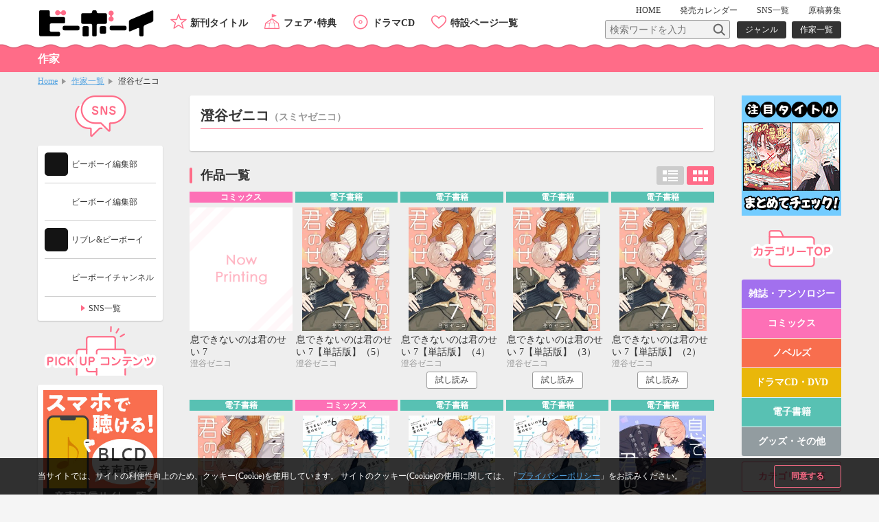

--- FILE ---
content_type: text/html; charset=UTF-8
request_url: https://www.b-boy.jp/author/166333
body_size: 12820
content:
<!DOCTYPE html>
<html lang="ja">
<head>
    <meta charset="UTF-8">
    <meta name="viewport" content="width=device-width,initial-scale=1.0,maximum-scale=1.0,minimum-scale=1.0,user-scalable=no"/>
    <meta name="description" content="澄谷ゼニコ先生の紹介ページ">
    <meta name="keywords" content="澄谷ゼニコ,BL">
    <link rel="shortcut icon" href="/img/favicon.ico">
    <link rel="apple-touch-icon" href="/img/apple-touch-icon.png">
    <!-- OGP -->
    <meta property="og:title" content="作家一覧 / ビーボーイWEB"/>
    <meta property="og:type" content="website"/>
    <meta property="og:url" content="https://www.b-boy.jp/author/166333"/>
    <meta property="og:image" content="https://www.b-boy.jp/img/ogp_logo.png"/>
    <meta property="og:site_name" content="ビーボーイWEB"/>
    <meta property="og:description" content="ビーボーイWEBの作家のページ。澄谷ゼニコ先生の情報をお届けします。"/>
    <!-- twitter -->
    <meta name="twitter:card" content="summary"/>
    <meta name="twitter:site" content="@bboy_editor"/>
    <meta name="twitter:title" content="作家一覧 / ビーボーイWEB"/>
    <meta name="twitter:description" content="ビーボーイWEBの作家のページ。澄谷ゼニコ先生の情報をお届けします。"/>
    <meta name="twitter:image" content="https://www.b-boy.jp/img/apple-touch-icon.png"/>
    <meta name="apple-mobile-web-app-title" content="ビーボーイ公式" />
<!-- Google Tag Manager (script) -->
<script>(function(w,d,s,l,i){w[l]=w[l]||[];w[l].push({'gtm.start':
        new Date().getTime(),event:'gtm.js'});var f=d.getElementsByTagName(s)[0],
        j=d.createElement(s),dl=l!='dataLayer'?'&l='+l:'';j.async=true;j.src=
        '//www.googletagmanager.com/gtm.js?id='+i+dl;f.parentNode.insertBefore(j,f);
    })(window,document,'script','dataLayer','GTM-5R7FSF');</script>
<!-- common -->
<link rel="stylesheet" href="/css/reset.css">
<link rel="stylesheet" href="/css/common.css">
<link rel="stylesheet" href="/css/sp.css">
<script src="/js/jquery-1.11.2.min.js"></script>
<script src="/js/common.js"></script>
<link href="https://fonts.googleapis.com/css?family=Raleway:600" rel="stylesheet">
<!-- drawer -->
<link rel="stylesheet" href="/js/drawer/drawer.css">
<script src="/js/drawer/drawer.js"></script>
<script src="/js/drawer/iscroll-lite.js"></script>
<script>
    $(document).ready(function() {
        $(".drawer").drawer();
    });
</script>
<!-- modal -->
<link rel="stylesheet" href="/js/modal/modal.css">
<script src="/js/modal/modal.js"></script>
<!-- bxslider -->
<link rel="stylesheet" href="/js/bxslider/jquery.bxslider.css">
<script src="/js/bxslider/jquery.bxslider.min.js"></script>
<script>
    $(document).ready(function(){
        var windowWidth = window.innerWidth;
        $('.calendar_slider').bxSlider({
            controls: true,
            moveSlides: 1,
            startSlide: 2,
            infiniteLoop: false,
            pager: false,
            touchEnabled: false
        });
        if (windowWidth > 768) {
            $('.main_slider').bxSlider({
                controls: false,
                auto: true,
                mode: 'fade',
                pause: 4500,
                pager: true,
                touchEnabled:false
            });
            $('.item_slider ul').bxSlider({
                controls: true,
                moveSlides: 1,
                maxSlides: 2,
                minSlides: 2,
                pager: false,
                slideWidth: 400,
                slideMargin: 8
            });
            $('.footer_specialpage_list ul').bxSlider({
                controls: true,
                moveSlides: 1,
                maxSlides: 6,
                minSlides: 6,
                pager: false,
                slideWidth: 400,
                slideMargin: 8
            });
        }  else {
            $('.main_slider').bxSlider({
                controls: false,
                auto: true,
                mode: 'fade',
                pause: 4500,
                pager: true,
                touchEnabled:true
            });
            $('.item_slider ul').bxSlider({
                controls: true,
                moveSlides: 1,
                maxSlides: 1,
                minSlides: 1,
                pager: false,
                slideWidth: 800,
                slideMargin: 0
            });
            $('.footer_specialpage_list ul').bxSlider({
                controls: false,
                auto: true,
                pager: true,
                pause: 6000,
                moveSlides:3,
                maxSlides: 3,
                minSlides: 3,
                slideWidth: 300,
                slideMargin: 8
            });
        }
        if (windowWidth < 767) {
            $('.specialpage_list').bxSlider({
                controls: false,
                auto: true,
                pager: true,
                pause: 6000,
                moveSlides:3,
                maxSlides: 3,
                minSlides: 3,
                slideWidth: 300,
                slideMargin: 8
            });
        }
    });
</script>
<!-- masonry -->
<script src="/js/masonry.pkgd.min.js"></script>
<script>
    $(window).load(function(){
        $('.side_bnrlist ul').masonry({
            itemSelector: '.item'
        });
    });
</script>
<!-- ellipsis -->
<script src="/js/jquery.dotdotdot.js"></script>
<script type="text/javascript">
    $(function() {
        $('.elp').dotdotdot();
        $('.switchbtn_list .list').click(function() {
            $('.elp').dotdotdot();
        })
    });
</script>
    <title>BL澄谷ゼニコ / 作家情報 / ビーボーイWEB</title>
</head>
<body>
<noscript><iframe src="//www.googletagmanager.com/ns.html?id=GTM-5R7FSF" height="0" width="0" style="display:none;visibility:hidden"></iframe></noscript>
<div id="cookie_agree">
	<div class="cookie_agree_contents">
		<div class="cookie_agree_text">当サイトでは、サイトの利便性向上のため、クッキー(Cookie)を使用しています。 サイトのクッキー(Cookie)の使用に関しては、「<a href="https://libre-inc.co.jp/privacy-policy/" target="_blank">プライバシーポリシー</a>」をお読みください。</div>
		<div class="cookie_agree_btn">同意する</div>
	</div>
</div>

<div id="wrapper" class="drawer drawer--right">

    <header>
    <div class="wbox">
        <h1><a href="/"><img src="/img/logo.svg" alt=""/></a></h1>
        <div id="header_sub">
            <nav id="header_sub_nav">
                <ul>
                    <li><a href="/">HOME</a></li>
                    <li class="calendar"><a href="/calendar">発売<span class="only_sp">日</span><span>カレンダー</span></a></li>
                    <li><a href="/pages/twitter">SNS一覧</a></li>
                    <li><a href="/pages/genkoubosyu">原稿募集</a></li>
                </ul>
            </nav>
            <div id="header_sub_search">
                <form name="" method="GET" class="header_sub_search" action="/search/">
                    <fieldset>
                        <input class="search_text" type="text" maxlength="100" name="q" placeholder="検索ワードを入力"><input class="search_btn" type="submit" value="">
                        <input type="hidden" name="search_type" value="product">
                    </fieldset>
                </form>
                <nav id="header_sub_search_nav">
                    <ul>
                        <li><a href="/genre/">ジャンル</a></li>
                        <li><a href="/author/">作家一覧</a></li>
                    </ul>
                </nav>
            </div>
        </div>
        <nav id="header_nav">
            <ul>
                <li class="newitem"><a href="/newitem">新刊タイトル</a></li>
                <li class="event"><a href="/tokuten/">フェア･特典</a></li>
                <li class="cddvd"><a href="/cddvd/">ドラマCD</a></li>
                <li class="specialpage"><a href="/special_list/">特設ページ一覧</a></li>
            </ul>
        </nav>
    </div>
    <div class="drawer-toggle btn_sp_nav"><div class="icon"></div><span class="open">メニュー</span><span class="close">閉じる</span></div>
</header>
    <div id="sp_nav">
    <nav class="drawer-nav">
        <div id="sp_nav_wrap">
            <form name="" method="GET" class="sp_nav_search" action="/search/">
                <fieldset>
                    <input class="search_text" type="text" maxlength="100" name="q" placeholder="検索ワードを入力">
                    <button class="search_btn" type="submit" value="">検索</button>
                    <input type="hidden" name="search_type" value="product">
                </fieldset>
            </form>
            <nav id="sp_nav_search_nav">
                <h3>目的で探す</h3>
                <ul>
                    <li><a href="/genre/">ジャンル</a></li>
                    <li><a href="/author/">作家一覧</a></li>
                </ul>
            </nav>
            <nav id="sp_nav_pickup_nav">
                <ul>
                    <li class="event"><a href="/tokuten/">フェア･特典</a></li>
                    <li class="newitem"><a href="/newitem">新刊タイトル</a></li>
                </ul>
            </nav>
            <div class="btn_recommend3"><a href="/recommend"><img src="/img/recommend.gif" alt="注目タイトルまとめてチェック！"/></a></div>
            <nav id="sp_nav_category">
                <h3>カテゴリーから探す</h3>
                <ul>
                    <li class="magazine"><a href="/magazine/">雑誌・アンソロジー</a></li>
                    <li class="comics"><a href="/comics/">コミックス</a></li>
                    <li class="novels"><a href="/novels/">ノベルズ</a></li>
                    <li class="cddvd"><a href="/cddvd/">ドラマCD・DVD</a></li>
                    <li class="ebook"><a href="/ebook/">電子書籍</a></li>
                    <li class="other"><a href="/other/">グッズ・その他</a></li>
                </ul>
                <div class="category_listpage"><a href="/list/">カテゴリー一覧</a></div>
                <div class="category_listpage"><a href="/label/">レーベル一覧</a></div>
            </nav>
            <nav id="sp_nav_menu">
                <h3>メニュー</h3>
                <ul>
                    <li><a href="/special_list/">特設一覧</a></li>
                    <li><a href="/news/">最新情報</a></li>
                    <li><a href="/calendar">発売カレンダー</a></li>
                    <li><a href="/pages/twitter">SNS一覧</a></li>
                    <li><a href="/pages/genkoubosyu">原稿募集</a></li>
                    <li><a href="/movie/">動画</a></li>
                    <li><a href="https://libre-inc.co.jp/ouenten/list.html?cat=bboy" target="_blank" class="text_s">ビーボーイ応援店</a></li>
                    <li><a href="https://libre-inc.co.jp/survey/" target="_blank">アンケート</a></li>
                </ul>
            </nav>
            <div id="sp_nav_home"><a href="/">HOME</a></div>
            <nav id="sp_nav_sns">
                <ul>
                    <li><a href="http://twitter.com/share?text=BL（ボーイズラブ）読むならビーボーイWEB！&url=https://www.b-boy.jp/&hashtags=ビーボーイ" onClick="window.open(encodeURI(decodeURI(this.href)), 'tweetwindow', 'width=650, height=470, personalbar=0, toolbar=0, scrollbars=1, sizable=1'); return false;" rel="nofollow"><img src="/img/btn_sns_twitter.png" alt="twitter"/></a></li>
                    <li class="line"><a href="http://line.me/R/msg/text/?[BL（ボーイズラブ）読むならビーボーイWEB！][https://www.b-boy.jp/]"><img src="/img/btn_sns_line.png" alt="LINE"/></a></li>
                </ul>
            </nav>
        </div>
    </nav>
</div>

    <div id="pagetitle_area">
        <div class="wbox">
            <h2>作家</h2>
        </div>
    </div><!-- /pagetitle_area -->

    <section id="breadcrumb">
        <ul class="wbox">
            <li><a href="/">Home</a></li>
            <li><a href="/author/">作家一覧</a></li>
            <li>澄谷ゼニコ</li>
        </ul>
    </section><!-- /breadcrumb -->

    <div id="contents_wrapper">

        <div id="main">
            <section class="author_contents">

                <h3>澄谷ゼニコ<span class="kana">（スミヤゼニコ）</span></h3>
                <dl class="author_data">
                                                                            </dl>
                <ul class="author_btn">
                                                        </ul>
            </section>

            <div class="main_contents">
                <div class="h3box">
                    <h3>作品一覧</h3>
                    <ul class="switchbtn_list">
                        <li>
                            <button class="list off">リスト</button>
                        </li>
                        <li>
                            <button class="card">カード</button>
                        </li>
                    </ul>
                </div>
                <ul class="item_list_card switch">
                        <li >
        <a href="/comics/234896">
            <div class="itemimgbox">
                <div class="itemimg">
                    <div style="background-image: url(/img/nowprinting.png)"></div>
                </div>
            </div>
            <div class="itemtext">
                <div class="category comics">コミックス</div>
                <p class="title">息できないのは君のせい 7</p>
                                    <p class="person"><span class="h">作家名</span><span>澄谷ゼニコ</span></p>
                                <p class="date">
                    <span class="h">発売日</span><span>2026/04/20</span>
                </p>
                                                                </div>
        </a>
        <div class="btn">
                    </div>
    </li>
    <li >
        <a href="/ebook/237182">
            <div class="itemimgbox">
                <div class="itemimg">
                    <div style="background-image: url(/img/product_images/img0237182.jpg)"></div>
                </div>
            </div>
            <div class="itemtext">
                <div class="category ebook">電子書籍</div>
                <p class="title">息できないのは君のせい 7【単話版】（5）</p>
                                    <p class="person"><span class="h">作家名</span><span>澄谷ゼニコ</span></p>
                                <p class="date">
                    <span class="h">配信日</span><span>2026/02/10</span>
                </p>
                                                            <p class="text">
                            <span class="h">商品紹介</span><span class="elp">【#57 二人のこと】志筑の実家回！　志筑母のとある発言をきっかけに…？</span>
                        </p>
                                                </div>
        </a>
        <div class="btn">
                    </div>
    </li>
    <li >
        <a href="/ebook/236478">
            <div class="itemimgbox">
                <div class="itemimg">
                    <div style="background-image: url(/img/product_images/img0236478.jpg)"></div>
                </div>
            </div>
            <div class="itemtext">
                <div class="category ebook">電子書籍</div>
                <p class="title">息できないのは君のせい 7【単話版】（4）</p>
                                    <p class="person"><span class="h">作家名</span><span>澄谷ゼニコ</span></p>
                                <p class="date">
                    <span class="h">配信日</span><span>2026/01/27</span>
                </p>
                                                            <p class="text">
                            <span class="h">商品紹介</span><span class="elp">【#56 恋とはどんなものかしら】淳子の近況に変化が…？　梧桐＆三好も登場！</span>
                        </p>
                                                </div>
        </a>
        <div class="btn">
                            <a href="https://www.yondemill.jp/contents/69959?view=1" target="_blank">試し読み</a>
                    </div>
    </li>
    <li >
        <a href="/ebook/236476">
            <div class="itemimgbox">
                <div class="itemimg">
                    <div style="background-image: url(/img/product_images/img0236476.jpg)"></div>
                </div>
            </div>
            <div class="itemtext">
                <div class="category ebook">電子書籍</div>
                <p class="title">息できないのは君のせい 7【単話版】（3）</p>
                                    <p class="person"><span class="h">作家名</span><span>澄谷ゼニコ</span></p>
                                <p class="date">
                    <span class="h">配信日</span><span>2026/01/13</span>
                </p>
                                                            <p class="text">
                            <span class="h">商品紹介</span><span class="elp">【#55 こういう気持ち】大家さんから矢野と志筑に演奏のリクエスト♪</span>
                        </p>
                                                </div>
        </a>
        <div class="btn">
                            <a href="https://www.yondemill.jp/contents/69613?view=1" target="_blank">試し読み</a>
                    </div>
    </li>
    <li >
        <a href="/ebook/235481">
            <div class="itemimgbox">
                <div class="itemimg">
                    <div style="background-image: url(/img/product_images/img0235481.jpg)"></div>
                </div>
            </div>
            <div class="itemtext">
                <div class="category ebook">電子書籍</div>
                <p class="title">息できないのは君のせい 7【単話版】（2）</p>
                                    <p class="person"><span class="h">作家名</span><span>澄谷ゼニコ</span></p>
                                <p class="date">
                    <span class="h">配信日</span><span>2025/12/30</span>
                </p>
                                                            <p class="text">
                            <span class="h">商品紹介</span><span class="elp">【#54 心の内は最初の場所で】久しぶりに告白現場の公園を訪れて…？</span>
                        </p>
                                                </div>
        </a>
        <div class="btn">
                            <a href="https://www.yondemill.jp/contents/69563?view=1" target="_blank">試し読み</a>
                    </div>
    </li>
    <li >
        <a href="/ebook/235479">
            <div class="itemimgbox">
                <div class="itemimg">
                    <div style="background-image: url(/img/product_images/img0235479.jpg)"></div>
                </div>
            </div>
            <div class="itemtext">
                <div class="category ebook">電子書籍</div>
                <p class="title">息できないのは君のせい 7【単話版】（1）</p>
                                    <p class="person"><span class="h">作家名</span><span>澄谷ゼニコ</span></p>
                                <p class="date">
                    <span class="h">配信日</span><span>2025/12/16</span>
                </p>
                                                            <p class="text">
                            <span class="h">商品紹介</span><span class="elp">【優男攻×男前受、大ヒット日常BL・最終章！】

マスターとしての仕事にも少し慣れ、再び穏やかな日々を過ごす志筑と矢野。
楽団では志筑不在が続く中、新入団員が矢野に好意を寄せ始める。
志筑との関係について、矢野にある気持ちが芽生えて…？

※本書は電子配信中の単行本版「息できないのは君のせい」のシーズン7の単話版です。
※単行本版「息できないのは君のせい」1～5巻の単話版の配信はございません。

収録話／【#53 目下のお悩み】</span>
                        </p>
                                                </div>
        </a>
        <div class="btn">
                            <a href="https://www.yondemill.jp/contents/69562?view=1" target="_blank">試し読み</a>
                    </div>
    </li>
    <li >
        <a href="/comics/225714">
            <div class="itemimgbox">
                <div class="itemimg">
                    <div style="background-image: url(/img/product_images/img0225714.jpg)"></div>
                </div>
            </div>
            <div class="itemtext">
                <div class="category comics">コミックス</div>
                <p class="title">息できないのは君のせい 6</p>
                                    <p class="person"><span class="h">作家名</span><span>澄谷ゼニコ</span></p>
                                <p class="date">
                    <span class="h">発売日</span><span>2025/06/19</span>
                </p>
                                                            <p class="text">
                            <span class="h">商品紹介</span><span class="elp">「……ほんとかっこよすぎて眩暈がするよ」勤め先のバーを継ぐ決心をした志筑。忙しい日々と慣れない仕事に苦心の連続だったけど矢野の優しさが支えとなっていた。一方、矢野の父との膠着状態にも少しだけ変化が起き始め…？「アイツをパートナーに選んだことが　無意味だなんて絶対に思えない」志筑が矢野父に堂々宣言!?恋と音楽と人生の物語未来のための《奮闘編》!!</span>
                        </p>
                                                </div>
        </a>
        <div class="btn">
                            <a href="https://www.yondemill.jp/contents/67626?view=1" target="_blank">試し読み</a>
                    </div>
    </li>
    <li >
        <a href="/ebook/231074">
            <div class="itemimgbox">
                <div class="itemimg">
                    <div style="background-image: url(/img/product_images/img0231074.jpg)"></div>
                </div>
            </div>
            <div class="itemtext">
                <div class="category ebook">電子書籍</div>
                <p class="title">息できないのは君のせい 6【電子限定かきおろし付】</p>
                                    <p class="person"><span class="h">作家名</span><span>澄谷ゼニコ</span></p>
                                <p class="date">
                    <span class="h">配信日</span><span>2025/06/19</span>
                </p>
                                                            <p class="text">
                            <span class="h">商品紹介</span><span class="elp">「……ほんとかっこよすぎて眩暈がするよ」

勤め先のバーを継ぐ決心をした志筑。
忙しい日々と慣れない仕事に苦心の連続だったけど
矢野の優しさが支えとなっていた。
一方、矢野の父との膠着状態にも少しだけ変化が起き始め…？
「アイツをパートナーに選んだことが無意味だなんて絶対に思えない」
志筑が矢野父に堂々宣言!?

恋と音楽と人生の物語　未来のための《奮闘編》!!
電子限定描き下ろしマンガ1Pも収録。</span>
                        </p>
                                                </div>
        </a>
        <div class="btn">
                            <a href="https://www.yondemill.jp/contents/67626?view=1" target="_blank">試し読み</a>
                    </div>
    </li>
    <li >
        <a href="/ebook/231152">
            <div class="itemimgbox">
                <div class="itemimg">
                    <div style="background-image: url(/img/product_images/img0231152.jpg)"></div>
                </div>
            </div>
            <div class="itemtext">
                <div class="category ebook">電子書籍</div>
                <p class="title">息できないのは君のせい 6【アニメイト小冊子＆電子限定かきおろし付版】</p>
                                    <p class="person"><span class="h">作家名</span><span>澄谷ゼニコ</span></p>
                                <p class="date">
                    <span class="h">配信日</span><span>2025/06/19</span>
                </p>
                                                            <p class="text">
                            <span class="h">商品紹介</span><span class="elp">「……ほんとかっこよすぎて眩暈がするよ」

勤め先のバーを継ぐ決心をした志筑。
忙しい日々と慣れない仕事に苦心の連続だったけど
矢野の優しさが支えとなっていた。
一方、矢野の父との膠着状態にも少しだけ変化が起き始め…？
「アイツをパートナーに選んだことが無意味だなんて絶対に思えない」
志筑が矢野父に堂々宣言!?

恋と音楽と人生の物語　未来のための《奮闘編》!!
電子限定描き下ろしマンガ1Pも収録。

※電子限定描き下ろしは商品内に収録されています。内容は通常版と同じです。
※こちらはアニメイトセットの小冊子（電子書籍版）付きの【アニメイト小冊子付版】です。通常版もございますので、お間違えないようご購入ください。</span>
                        </p>
                                                </div>
        </a>
        <div class="btn">
                    </div>
    </li>
    <li >
        <a href="/ebook/230977">
            <div class="itemimgbox">
                <div class="itemimg">
                    <div style="background-image: url(/img/product_images/img0230977.jpg)"></div>
                </div>
            </div>
            <div class="itemtext">
                <div class="category ebook">電子書籍</div>
                <p class="title">息できないのは君のせい 6【単話版】（9）</p>
                                    <p class="person"><span class="h">作家名</span><span>澄谷ゼニコ</span></p>
                                <p class="date">
                    <span class="h">配信日</span><span>2025/06/10</span>
                </p>
                                                            <p class="text">
                            <span class="h">商品紹介</span><span class="elp">【#52 ネクストステップ】シーズン6、最終話！　矢野と志筑を取り巻く問題は、一歩前進…？</span>
                        </p>
                                                </div>
        </a>
        <div class="btn">
                            <a href="https://www.yondemill.jp/contents/67460?view=1" target="_blank">試し読み</a>
                    </div>
    </li>
    <li >
        <a href="/ebook/230218">
            <div class="itemimgbox">
                <div class="itemimg">
                    <div style="background-image: url(/img/product_images/img0230218.jpg)"></div>
                </div>
            </div>
            <div class="itemtext">
                <div class="category ebook">電子書籍</div>
                <p class="title">息できないのは君のせい 6【単話版】（8）</p>
                                    <p class="person"><span class="h">作家名</span><span>澄谷ゼニコ</span></p>
                                <p class="date">
                    <span class="h">配信日</span><span>2025/05/27</span>
                </p>
                                                            <p class="text">
                            <span class="h">商品紹介</span><span class="elp">【#51 呪い・怪物・押し問答】志筑が店長を務めるバーに、矢野父がやってきて…!?</span>
                        </p>
                                                </div>
        </a>
        <div class="btn">
                            <a href="https://www.yondemill.jp/contents/67151?view=1" target="_blank">試し読み</a>
                    </div>
    </li>
    <li >
        <a href="/ebook/230216">
            <div class="itemimgbox">
                <div class="itemimg">
                    <div style="background-image: url(/img/product_images/img0230216.jpg)"></div>
                </div>
            </div>
            <div class="itemtext">
                <div class="category ebook">電子書籍</div>
                <p class="title">息できないのは君のせい 6【単話版】（7）</p>
                                    <p class="person"><span class="h">作家名</span><span>澄谷ゼニコ</span></p>
                                <p class="date">
                    <span class="h">配信日</span><span>2025/05/13</span>
                </p>
                                                            <p class="text">
                            <span class="h">商品紹介</span><span class="elp">【#50 拍車をかけろ】コンクールの客席に座る志筑。矢野の姿を見て想うことは――？</span>
                        </p>
                                                </div>
        </a>
        <div class="btn">
                            <a href="https://www.yondemill.jp/contents/67072?view=1" target="_blank">試し読み</a>
                    </div>
    </li>
    <li >
        <a href="/ebook/230214">
            <div class="itemimgbox">
                <div class="itemimg">
                    <div style="background-image: url(/img/product_images/img0230214.jpg)"></div>
                </div>
            </div>
            <div class="itemtext">
                <div class="category ebook">電子書籍</div>
                <p class="title">息できないのは君のせい 6【単話版】（6）</p>
                                    <p class="person"><span class="h">作家名</span><span>澄谷ゼニコ</span></p>
                                <p class="date">
                    <span class="h">配信日</span><span>2025/04/29</span>
                </p>
                                                            <p class="text">
                            <span class="h">商品紹介</span><span class="elp">【#49 ランチタイム ～闖入者を添えて～】久々に帰省する淳子を送ってきたのは、まさかのあの男…!?</span>
                        </p>
                                                </div>
        </a>
        <div class="btn">
                            <a href="https://www.yondemill.jp/contents/66896?view=1" target="_blank">試し読み</a>
                    </div>
    </li>
    <li >
        <a href="/ebook/230212">
            <div class="itemimgbox">
                <div class="itemimg">
                    <div style="background-image: url(/img/product_images/img0230212.jpg)"></div>
                </div>
            </div>
            <div class="itemtext">
                <div class="category ebook">電子書籍</div>
                <p class="title">息できないのは君のせい 6【単話版】（5）</p>
                                    <p class="person"><span class="h">作家名</span><span>澄谷ゼニコ</span></p>
                                <p class="date">
                    <span class="h">配信日</span><span>2025/04/15</span>
                </p>
                                                            <p class="text">
                            <span class="h">商品紹介</span><span class="elp">【#48 憎悪の根源】語られる矢野の過去。志筑の言葉で、あることに気づき…？</span>
                        </p>
                                                </div>
        </a>
        <div class="btn">
                            <a href="https://www.yondemill.jp/contents/66781?view=1" target="_blank">試し読み</a>
                    </div>
    </li>
    <li >
        <a href="/ebook/229139">
            <div class="itemimgbox">
                <div class="itemimg">
                    <div style="background-image: url(/img/product_images/img0229139.jpg)"></div>
                </div>
            </div>
            <div class="itemtext">
                <div class="category ebook">電子書籍</div>
                <p class="title">息できないのは君のせい 6【単話版】（4）</p>
                                    <p class="person"><span class="h">作家名</span><span>澄谷ゼニコ</span></p>
                                <p class="date">
                    <span class="h">配信日</span><span>2025/04/01</span>
                </p>
                                                            <p class="text">
                            <span class="h">商品紹介</span><span class="elp">【#47 重みの違い】夏祭りでの演奏。志筑の体調に異変が…!?</span>
                        </p>
                                                </div>
        </a>
        <div class="btn">
                            <a href="https://www.yondemill.jp/contents/66612?view=1" target="_blank">試し読み</a>
                    </div>
    </li>
    <li >
        <a href="/ebook/229137">
            <div class="itemimgbox">
                <div class="itemimg">
                    <div style="background-image: url(/img/product_images/img0229137.jpg)"></div>
                </div>
            </div>
            <div class="itemtext">
                <div class="category ebook">電子書籍</div>
                <p class="title">息できないのは君のせい 6【単話版】（3）</p>
                                    <p class="person"><span class="h">作家名</span><span>澄谷ゼニコ</span></p>
                                <p class="date">
                    <span class="h">配信日</span><span>2025/03/18</span>
                </p>
                                                            <p class="text">
                            <span class="h">商品紹介</span><span class="elp">【#46 波乱の帰省】矢野家を訪れた二人。矢野父との関係は、微妙なままで…？</span>
                        </p>
                                                </div>
        </a>
        <div class="btn">
                            <a href="https://www.yondemill.jp/contents/66410?view=1" target="_blank">試し読み</a>
                    </div>
    </li>
    <li >
        <a href="/ebook/229135">
            <div class="itemimgbox">
                <div class="itemimg">
                    <div style="background-image: url(/img/product_images/img0229135.jpg)"></div>
                </div>
            </div>
            <div class="itemtext">
                <div class="category ebook">電子書籍</div>
                <p class="title">息できないのは君のせい 6【単話版】（2）</p>
                                    <p class="person"><span class="h">作家名</span><span>澄谷ゼニコ</span></p>
                                <p class="date">
                    <span class="h">配信日</span><span>2025/03/04</span>
                </p>
                                                            <p class="text">
                            <span class="h">商品紹介</span><span class="elp">【#45 蜂蜜檸檬の逢瀬】忙しい日々の始まり。志筑のため、矢野がとある行動に――？</span>
                        </p>
                                                </div>
        </a>
        <div class="btn">
                            <a href="https://www.yondemill.jp/contents/66299?view=1" target="_blank">試し読み</a>
                    </div>
    </li>
    <li >
        <a href="/ebook/229132">
            <div class="itemimgbox">
                <div class="itemimg">
                    <div style="background-image: url(/img/product_images/img0229132.jpg)"></div>
                </div>
            </div>
            <div class="itemtext">
                <div class="category ebook">電子書籍</div>
                <p class="title">息できないのは君のせい 6【単話版】（1）</p>
                                    <p class="person"><span class="h">作家名</span><span>澄谷ゼニコ</span></p>
                                <p class="date">
                    <span class="h">配信日</span><span>2025/02/18</span>
                </p>
                                                            <p class="text">
                            <span class="h">商品紹介</span><span class="elp">【同棲生活２年目、変わりゆく環境と変わらない絆】

勤め先のバーを継ぐ決心をした志筑。
忙しい日々が始まり苦心する志筑だったが、矢野の優しさが支えとなっていた。
一方で、矢野の父との膠着状態にも少しだけ変化が起き始め…？

優男攻×男前受、大ヒット日常BL・シーズン6！

※本書は電子配信中の単行本版「息できないのは君のせい」のシーズン6の単話版です。
※単行本版「息できないのは君のせい」1～5巻の単話版の配信はございません。

収録話／【#44 準備運動】店を継ぐ決意をした志筑。その報告に矢野は…？</span>
                        </p>
                                                </div>
        </a>
        <div class="btn">
                            <a href="https://www.yondemill.jp/contents/66122?view=1" target="_blank">試し読み</a>
                    </div>
    </li>
    <li >
        <a href="/comics/219521">
            <div class="itemimgbox">
                <div class="itemimg">
                    <div style="background-image: url(/img/product_images/img0219521.jpg)"></div>
                </div>
            </div>
            <div class="itemtext">
                <div class="category comics">コミックス</div>
                <p class="title">息できないのは君のせい 5</p>
                                    <p class="person"><span class="h">作家名</span><span>澄谷ゼニコ</span></p>
                                <p class="date">
                    <span class="h">発売日</span><span>2024/09/19</span>
                </p>
                                                            <p class="text">
                            <span class="h">商品紹介</span><span class="elp">「…よく見てんな、お前」「好きなので」季節は春。恋人同士の矢野と志筑は、ラブラブな同棲生活を満喫中！ところが、志筑が働くバーのマスターが急病に。将来について少しだけ考え始める志筑だったけど…!?「志筑くんも自分で店やってみたい？」優男攻×男前受　大ヒット日常系BL♥新章は…人生プラン編!?</span>
                        </p>
                                                </div>
        </a>
        <div class="btn">
                            <a href="https://www.yondemill.jp/contents/64594?view=1" target="_blank">試し読み</a>
                    </div>
    </li>
    <li >
        <a href="/ebook/225347">
            <div class="itemimgbox">
                <div class="itemimg">
                    <div style="background-image: url(/img/product_images/img0225347.jpg)"></div>
                </div>
            </div>
            <div class="itemtext">
                <div class="category ebook">電子書籍</div>
                <p class="title">息できないのは君のせい 5【電子限定かきおろし付】</p>
                                    <p class="person"><span class="h">作家名</span><span>澄谷ゼニコ</span></p>
                                <p class="date">
                    <span class="h">配信日</span><span>2024/09/19</span>
                </p>
                                                            <p class="text">
                            <span class="h">商品紹介</span><span class="elp">「…よく見てんな、お前」
「好きなので」

季節は春。
恋人同士の矢野と志筑は、ラブラブな同棲生活を満喫中！
ところが、志筑が働くバーのマスターが急病に。
将来について少しだけ考え始める志筑だったけど…!?
「志筑くんも自分で店やってみたい？」

優男攻×男前受
大ヒット日常系BL。
新章は…人生プラン編!?
電子限定描き下ろしマンガ1Pも収録。</span>
                        </p>
                                                </div>
        </a>
        <div class="btn">
                            <a href="https://www.yondemill.jp/contents/64594?view=1" target="_blank">試し読み</a>
                    </div>
    </li>
    <li >
        <a href="/ebook/225352">
            <div class="itemimgbox">
                <div class="itemimg">
                    <div style="background-image: url(/img/product_images/img0225352.jpg)"></div>
                </div>
            </div>
            <div class="itemtext">
                <div class="category ebook">電子書籍</div>
                <p class="title">息できないのは君のせい 5【アニメイト限定小冊子＆電子限定かきおろし付版】</p>
                                    <p class="person"><span class="h">作家名</span><span>澄谷ゼニコ</span></p>
                                <p class="date">
                    <span class="h">配信日</span><span>2024/09/19</span>
                </p>
                                                            <p class="text">
                            <span class="h">商品紹介</span><span class="elp">「…よく見てんな、お前」
「好きなので」

季節は春。
恋人同士の矢野と志筑は、ラブラブな同棲生活を満喫中！
ところが、志筑が働くバーのマスターが急病に。
将来について少しだけ考え始める志筑だったけど…!?
「志筑くんも自分で店やってみたい？」

優男攻×男前受
大ヒット日常系BL。
新章は…人生プラン編!?
電子限定描き下ろしマンガ1Pも収録。

※電子限定描き下ろしは商品内に収録されています。内容は通常版と同じです。
※こちらはアニメイト限定セットの小冊子（電子書籍版）付きの【アニメイト限定小冊子付版】です。通常版もございますので、お間違えないようご購入ください。</span>
                        </p>
                                                </div>
        </a>
        <div class="btn">
                    </div>
    </li>
    <li >
        <a href="/comics/211951">
            <div class="itemimgbox">
                <div class="itemimg">
                    <div style="background-image: url(/img/product_images/img0211951.jpg)"></div>
                </div>
            </div>
            <div class="itemtext">
                <div class="category comics">コミックス</div>
                <p class="title">恋できないのは君のせい</p>
                                    <p class="person"><span class="h">作家名</span><span>澄谷ゼニコ</span></p>
                                <p class="date">
                    <span class="h">発売日</span><span>2023/12/20</span>
                </p>
                                                            <p class="text">
                            <span class="h">商品紹介</span><span class="elp">「絶対落とすよ、君のこと」プロミュージシャンの三好麗一は、恋愛アンチの超傲慢男。美形なら男女問わずセフレになるけど、絶対に恋人は作らない。そんな三好が、偶然知り合った女装男・青桐サラに執着されるようになって――!?大ヒット音楽BLシリーズ「息できないのは君のせい」スピンオフ！コミックス限定描き下ろし25ページ収録♥</span>
                        </p>
                                                </div>
        </a>
        <div class="btn">
                            <a href="https://www.yondemill.jp/contents/61413?view=1" target="_blank">試し読み</a>
                    </div>
    </li>
    <li >
        <a href="/ebook/218893">
            <div class="itemimgbox">
                <div class="itemimg">
                    <div style="background-image: url(/img/product_images/img0218893.jpg)"></div>
                </div>
            </div>
            <div class="itemtext">
                <div class="category ebook">電子書籍</div>
                <p class="title">恋できないのは君のせい【電子限定かきおろし付】</p>
                                    <p class="person"><span class="h">作家名</span><span>澄谷ゼニコ</span></p>
                                <p class="date">
                    <span class="h">配信日</span><span>2023/12/20</span>
                </p>
                                                            <p class="text">
                            <span class="h">商品紹介</span><span class="elp">「絶対落とすよ、君のこと」

プロミュージシャンの三好麗一は、恋愛アンチの超傲慢男。
美形なら男女問わずセフレになるけど、絶対に恋人は作らない。
そんな三好が、偶然知り合った女装男・青桐サラに執着されるようになって――!?

大ヒット音楽BLシリーズ
「息できないのは君のせい」スピンオフ！
コミックス限定描き下ろし25ページに加え、電子限定描き下ろしマンガ1Pも収録。</span>
                        </p>
                                                </div>
        </a>
        <div class="btn">
                            <a href="https://www.yondemill.jp/contents/61413?view=1" target="_blank">試し読み</a>
                    </div>
    </li>
    <li >
        <a href="/ebook/218911">
            <div class="itemimgbox">
                <div class="itemimg">
                    <div style="background-image: url(/img/product_images/img0218911.jpg)"></div>
                </div>
            </div>
            <div class="itemtext">
                <div class="category ebook">電子書籍</div>
                <p class="title">恋できないのは君のせい【アニメイト限定小冊子＆電子限定かきおろし付版】</p>
                                    <p class="person"><span class="h">作家名</span><span>澄谷ゼニコ</span></p>
                                <p class="date">
                    <span class="h">配信日</span><span>2023/12/20</span>
                </p>
                                                            <p class="text">
                            <span class="h">商品紹介</span><span class="elp">「絶対落とすよ、君のこと」

プロミュージシャンの三好麗一は、恋愛アンチの超傲慢男。
美形なら男女問わずセフレになるけど、絶対に恋人は作らない。
そんな三好が、偶然知り合った女装男・青桐サラに執着されるようになって――!?

大ヒット音楽BLシリーズ
「息できないのは君のせい」スピンオフ！
コミックス限定描き下ろし25ページに加え、電子限定描き下ろしマンガ1Pも収録。

※電子限定描き下ろしは商品内に収録されています。内容は通常版と同じです。
※こちらはアニメイト限定セットの小冊子（電子書籍版）付きの【アニメイト限定小冊子付版】です。通常版もございますので、お間違えないようご購入ください。小冊子は商品ご購入後、マイページの「特典棚」に追加されます。</span>
                        </p>
                                                </div>
        </a>
        <div class="btn">
                    </div>
    </li>
    <li class="r18">
        <a class="modal-open" data-target="r18_check" data-href="/ebook/216493">
            <div class="itemimgbox">
                <div class="itemimg">
                    <div style="background-image: url(/img/product_images/img0216493.jpg)"></div>
                </div>
            </div>
            <div class="itemtext">
                <div class="category ebook">電子書籍</div>
                <p class="title">息できないのは君のせい SUPER PINK【電子限定・18禁】</p>
                                    <p class="person"><span class="h">作家名</span><span>澄谷ゼニコ</span></p>
                                <p class="date">
                    <span class="h">配信日</span><span>2023/11/09</span>
                </p>
                                                            <p class="text">
                            <span class="h">商品紹介</span><span class="elp">「…じゃあ、好きな弄り方 見つけてみよっか」
同じ吹奏楽団に所属している志筑と矢野は、元セフレの恋人同士。相思相愛ラブラブ同棲中！
気持ちいいことが大好きな志筑は、エッチも大好き。
優しくて王子様のような矢野は、志筑をトロトロにするのが大好き。
そんな二人の【乳首責めから始まる濃厚エッチ】を描いた番外編が、電子限定18禁コミックスで登場！
全ページいちゃエロ尽くしでお届け♪
※18歳未満の方の購入・購読はかたくお断りいたします。</span>
                        </p>
                                                </div>
        </a>
        <div class="btn">
                    </div>
    </li>
    <li >
        <a href="/comics/204111">
            <div class="itemimgbox">
                <div class="itemimg">
                    <div style="background-image: url(/img/product_images/img0204111.jpg)"></div>
                </div>
            </div>
            <div class="itemtext">
                <div class="category comics">コミックス</div>
                <p class="title">息できないのは君のせい 4</p>
                                    <p class="person"><span class="h">作家名</span><span>澄谷ゼニコ</span></p>
                                <p class="date">
                    <span class="h">発売日</span><span>2023/02/20</span>
                </p>
                                                            <p class="text">
                            <span class="h">商品紹介</span><span class="elp">「…気が早いとか遅いとか　もう関係ねぇと思った」市民楽団の矢野と志筑は恋人同士。ひっそりと付き合う二人だけど、志筑の元バンド仲間・三好に偶然キス現場を見られてしまう。「無理にでも別れさせるから」志筑がプロを諦めて市吹にいるのは、恋人の存在が理由だと三好は誤解していて――!?尊さ大爆発のラブラブ温泉回も収録♥音楽と人生と恋の物語、波乱の第４巻！</span>
                        </p>
                                                </div>
        </a>
        <div class="btn">
                            <a href="https://www.yondemill.jp/contents/55637?view=1" target="_blank">試し読み</a>
                    </div>
    </li>
    <li >
        <a href="/ebook/210663">
            <div class="itemimgbox">
                <div class="itemimg">
                    <div style="background-image: url(/img/product_images/img0210663.jpg)"></div>
                </div>
            </div>
            <div class="itemtext">
                <div class="category ebook">電子書籍</div>
                <p class="title">息できないのは君のせい 4</p>
                                    <p class="person"><span class="h">作家名</span><span>澄谷ゼニコ</span></p>
                                <p class="date">
                    <span class="h">配信日</span><span>2023/02/20</span>
                </p>
                                                            <p class="text">
                            <span class="h">商品紹介</span><span class="elp">「…気が早いとか遅いとかもう関係ねぇと思った」

市民楽団の矢野と志筑は恋人同士。
ひっそりと付き合う二人だけど、志筑の元バンド仲間・三好に偶然キス現場を見られてしまう。
「無理にでも別れさせるから」
志筑がプロを諦めて市吹にいるのは、恋人の存在が理由だと三好は誤解していて――!?

尊さ大爆発のラブラブ温泉回も収録！
音楽と人生と恋の物語、波乱の第4巻！</span>
                        </p>
                                                </div>
        </a>
        <div class="btn">
                            <a href="https://www.yondemill.jp/contents/55637?view=1" target="_blank">試し読み</a>
                    </div>
    </li>
    <li >
        <a href="/ebook/210665">
            <div class="itemimgbox">
                <div class="itemimg">
                    <div style="background-image: url(/img/product_images/img0210665.jpg)"></div>
                </div>
            </div>
            <div class="itemtext">
                <div class="category ebook">電子書籍</div>
                <p class="title">息できないのは君のせい 4【アニメイト限定小冊子付版】</p>
                                    <p class="person"><span class="h">作家名</span><span>澄谷ゼニコ</span></p>
                                <p class="date">
                    <span class="h">配信日</span><span>2023/02/20</span>
                </p>
                                                            <p class="text">
                            <span class="h">商品紹介</span><span class="elp">「…気が早いとか遅いとかもう関係ねぇと思った」

市民楽団の矢野と志筑は恋人同士。
ひっそりと付き合う二人だけど、志筑の元バンド仲間・三好に偶然キス現場を見られてしまう。
「無理にでも別れさせるから」
志筑がプロを諦めて市吹にいるのは、恋人の存在が理由だと三好は誤解していて――!?

尊さ大爆発のラブラブ温泉回も収録！
音楽と人生と恋の物語、波乱の第4巻！

※こちらはアニメイト限定セットの小冊子（電子書籍版）付きの【アニメイト限定小冊子付版】です。通常版もございますので、お間違えないようご購入ください。小冊子は商品ご購入後、マイページの「特典棚」に追加されます。</span>
                        </p>
                                                </div>
        </a>
        <div class="btn">
                    </div>
    </li>
    <li >
        <a href="/comics/199685">
            <div class="itemimgbox">
                <div class="itemimg">
                    <div style="background-image: url(/img/product_images/img0199685.jpg)"></div>
                </div>
            </div>
            <div class="itemtext">
                <div class="category comics">コミックス</div>
                <p class="title">息できないのは君のせい 3</p>
                                    <p class="person"><span class="h">作家名</span><span>澄谷ゼニコ</span></p>
                                <p class="date">
                    <span class="h">発売日</span><span>2022/08/20</span>
                </p>
                                                                </div>
        </a>
        <div class="btn">
                            <a href="https://www.yondemill.jp/contents/53869?view=1" target="_blank">試し読み</a>
                    </div>
    </li>
    <li >
        <a href="/ebook/205550">
            <div class="itemimgbox">
                <div class="itemimg">
                    <div style="background-image: url(/img/product_images/img0205550.jpg)"></div>
                </div>
            </div>
            <div class="itemtext">
                <div class="category ebook">電子書籍</div>
                <p class="title">息できないのは君のせい 3</p>
                                    <p class="person"><span class="h">作家名</span><span>澄谷ゼニコ</span></p>
                                <p class="date">
                    <span class="h">配信日</span><span>2022/08/20</span>
                </p>
                                                            <p class="text">
                            <span class="h">商品紹介</span><span class="elp">「一人でどうにもならないなら二人で一緒に考えよう」

コンクールに向けて吹奏楽団での練習に励む矢野と志筑。
大好きな恋人と一緒に音を奏でられて最高に幸せな毎日のはずが、
志筑の元バンド仲間・三好の登場でとある問題が浮き彫りになって――!?

この恋、窒息級!!
優男フルート奏者×男前サックス奏者の大ヒット音楽BL、恋人編♪</span>
                        </p>
                                                </div>
        </a>
        <div class="btn">
                            <a href="https://www.yondemill.jp/contents/53869?view=1" target="_blank">試し読み</a>
                    </div>
    </li>
    <li >
        <a href="/ebook/205553">
            <div class="itemimgbox">
                <div class="itemimg">
                    <div style="background-image: url(/img/product_images/img0205553.jpg)"></div>
                </div>
            </div>
            <div class="itemtext">
                <div class="category ebook">電子書籍</div>
                <p class="title">息できないのは君のせい 3【アニメイト限定小冊子付版】</p>
                                    <p class="person"><span class="h">作家名</span><span>澄谷ゼニコ</span></p>
                                <p class="date">
                    <span class="h">配信日</span><span>2022/08/20</span>
                </p>
                                                                </div>
        </a>
        <div class="btn">
                    </div>
    </li>
    <li >
        <a href="/ebook/204796">
            <div class="itemimgbox">
                <div class="itemimg">
                    <div style="background-image: url(/img/product_images/img0204796.jpg)"></div>
                </div>
            </div>
            <div class="itemtext">
                <div class="category ebook">電子書籍</div>
                <p class="title">【無料】ビボピーコレクション vol.5</p>
                                    <p class="person"><span class="h">作家名</span><span>澄谷ゼニコ、泡沫、どうざき、斎田千洋</span></p>
                                <p class="date">
                    <span class="h">配信日</span><span>2022/07/20</span>
                </p>
                                                            <p class="text">
                            <span class="h">商品紹介</span><span class="elp">pixivコミックで話題沸騰、大人気のビボピーコミックスがたっぷり試し読みできちゃう電子限定の無料小冊子♪
第5弾のラインナップはこちら！

「息できないのは君のせい」澄谷ゼニコ
「噂の佐伯は彼と恋がしたい」泡沫
「はじとー」どうざき
「俺のキスだけ覚えてよ」斎田千洋

全部でなんと200P以上収録の大ボリューム！　気になった作品はこの「ビボピーコレクション」でチェックしてね★</span>
                        </p>
                                                </div>
        </a>
        <div class="btn">
                            <a href="https://www.yondemill.jp/contents/53236?view=1" target="_blank">試し読み</a>
                    </div>
    </li>
    <li >
        <a href="/comics/191685">
            <div class="itemimgbox">
                <div class="itemimg">
                    <div style="background-image: url(/img/product_images/img0191685.jpg)"></div>
                </div>
            </div>
            <div class="itemtext">
                <div class="category comics">コミックス</div>
                <p class="title">息できないのは君のせい 2</p>
                                    <p class="person"><span class="h">作家名</span><span>澄谷ゼニコ</span></p>
                                <p class="date">
                    <span class="h">発売日</span><span>2021/10/20</span>
                </p>
                                                            <p class="text">
                            <span class="h">商品紹介</span><span class="elp">「体の一線を越えるのは　あんなにたやすかったのに」同じ吹奏楽団に所属している志筑と矢野は、元セフレの恋人同士。順風満帆な同棲生活を送っていたけど志筑はひょんなことから矢野に複雑な家庭事情があると知る。矢野が抱えている悩みをちゃんと知りたいのに、踏み込めない。志筑がモヤモヤを募らせるなか、矢野の過去をよく知る幼馴染の柴崎が楽団に現れて――!?</span>
                        </p>
                                                </div>
        </a>
        <div class="btn">
                            <a href="https://www.yondemill.jp/contents/49601?view=1" target="_blank">試し読み</a>
                    </div>
    </li>
    <li >
        <a href="/ebook/194762">
            <div class="itemimgbox">
                <div class="itemimg">
                    <div style="background-image: url(/img/product_images/img0194762.jpg)"></div>
                </div>
            </div>
            <div class="itemtext">
                <div class="category ebook">電子書籍</div>
                <p class="title">息できないのは君のせい 2【アニメイト限定小冊子＆電子おまけ付版】</p>
                                    <p class="person"><span class="h">作家名</span><span>澄谷ゼニコ</span></p>
                                <p class="date">
                    <span class="h">配信日</span><span>2021/10/20</span>
                </p>
                                                            <p class="text">
                            <span class="h">商品紹介</span><span class="elp">「体の一線を越えるのは　あんなにたやすかったのに」

同じ吹奏楽団に所属している志筑と矢野は、元セフレの恋人同士。
順風満帆な同棲生活を送っていたけど志筑はひょんなことから矢野に複雑な家庭事情があると知る。
矢野が抱えている悩みをちゃんと知りたいのに、踏み込めない。
志筑がモヤモヤを募らせるなか、矢野の過去をよく知る幼馴染の柴崎が楽団に現れて――!?
電子書籍は紙書籍版未収録の１コママンガ＆秘蔵ネームを追加した限定仕様！

※電子おまけは通常版と同じものを収録しています。
※こちらはアニメイト限定セットの小冊子を収録した【アニメイト限定小冊子付版】です。小冊子収録のない通常版もございますので内容をお確かめの上、お間違えないようご購入ください。</span>
                        </p>
                                                </div>
        </a>
        <div class="btn">
                    </div>
    </li>
    <li >
        <a href="/ebook/196338">
            <div class="itemimgbox">
                <div class="itemimg">
                    <div style="background-image: url(/img/product_images/img0196338.jpg)"></div>
                </div>
            </div>
            <div class="itemtext">
                <div class="category ebook">電子書籍</div>
                <p class="title">息できないのは君のせい 2【電子おまけ付】</p>
                                    <p class="person"><span class="h">作家名</span><span>澄谷ゼニコ</span></p>
                                <p class="date">
                    <span class="h">配信日</span><span>2021/10/20</span>
                </p>
                                                            <p class="text">
                            <span class="h">商品紹介</span><span class="elp">「体の一線を越えるのは　あんなにたやすかったのに」

同じ吹奏楽団に所属している志筑と矢野は、元セフレの恋人同士。
順風満帆な同棲生活を送っていたけど志筑はひょんなことから矢野に複雑な家庭事情があると知る。
矢野が抱えている悩みをちゃんと知りたいのに、踏み込めない。
志筑がモヤモヤを募らせるなか、矢野の過去をよく知る幼馴染の柴崎が楽団に現れて――!?
電子書籍は紙書籍版未収録の１コママンガ＆秘蔵ネームを追加した限定仕様！</span>
                        </p>
                                                </div>
        </a>
        <div class="btn">
                            <a href="https://www.yondemill.jp/contents/49601?view=1" target="_blank">試し読み</a>
                    </div>
    </li>
    <li >
        <a href="/comics/178561">
            <div class="itemimgbox">
                <div class="itemimg">
                    <div style="background-image: url(/img/product_images/img0178561.jpg)"></div>
                </div>
            </div>
            <div class="itemtext">
                <div class="category comics">コミックス</div>
                <p class="title">息できないのは君のせい</p>
                                    <p class="person"><span class="h">作家名</span><span>澄谷ゼニコ</span></p>
                                <p class="date">
                    <span class="h">発売日</span><span>2021/01/20</span>
                </p>
                                                            <p class="text">
                            <span class="h">商品紹介</span><span class="elp">「志筑くん、ブレス下手だね」舞台は町の吹奏楽団。快楽主義で女たらしのサックス奏者・志筑順は王子様的人気を誇るフルート奏者・矢野雪路に明らかな苦手意識を抱いていた。練習中は一見関わり薄そうな二人だけどとある利害の一致から、ホテルで密会を重ねていて――!?pixivコミックで圧倒的人気を誇る「息でき」待望の単行本化！コミックス限定描き下ろし「朝チュン」収録！</span>
                        </p>
                                                </div>
        </a>
        <div class="btn">
                            <a href="https://www.yondemill.jp/contents/46057?view=1" target="_blank">試し読み</a>
                    </div>
    </li>
    <li >
        <a href="/ebook/184179">
            <div class="itemimgbox">
                <div class="itemimg">
                    <div style="background-image: url(/img/product_images/img0184179.jpg)"></div>
                </div>
            </div>
            <div class="itemtext">
                <div class="category ebook">電子書籍</div>
                <p class="title">息できないのは君のせい【電子限定かきおろし＆おまけ付】</p>
                                    <p class="person"><span class="h">作家名</span><span>澄谷ゼニコ</span></p>
                                <p class="date">
                    <span class="h">配信日</span><span>2021/01/20</span>
                </p>
                                                            <p class="text">
                            <span class="h">商品紹介</span><span class="elp">「志筑くん、ブレス下手だね」
舞台は町の吹奏楽団。
快楽主義で女たらしのサックス奏者・志筑順は王子様的人気を誇るフルート奏者・矢野雪路に明らかな苦手意識を抱いていた。
練習中は一見関わり薄そうな二人だけどとある利害の一致から、ホテルで密会を重ねていて――!?
pixivコミックで圧倒的人気を誇る「息でき」待望の単行本化！
コミックス限定描き下ろし「朝チュン」収録！
電子限定描き下ろしマンガ1Pと未収録の幻のエピソードのネームを特別収録！</span>
                        </p>
                                                </div>
        </a>
        <div class="btn">
                            <a href="https://www.yondemill.jp/contents/46057?view=1" target="_blank">試し読み</a>
                    </div>
    </li>
                </ul>
            </div>

        </div><!-- /main -->

        <div id="side_r">
    <div class="btn_recommend3 only_pc"><a href="/recommend"><img src="/img/recommend_pcside.gif" alt="注目タイトルまとめてチェック！"/></a></div>
    <section class="side_contents">
        <h3 class="category">カテゴリーTOP</h3>
        <ul class="category_list">
            <li class="magazine"><a href="/magazine/">雑誌・アンソロジー</a></li>
            <li class="comics"><a href="/comics/">コミックス</a></li>
            <li class="novels"><a href="/novels/">ノベルズ</a></li>
            <li class="cddvd"><a href="/cddvd/">ドラマCD・DVD</a></li>
            <li class="ebook"><a href="/ebook/">電子書籍</a></li>
            <li class="other"><a href="/other/">グッズ・その他</a></li>
        </ul>
        <div class="category_listpage"><a href="/list/">カテゴリー一覧</a></div>
        <div class="category_listpage"><a href="/label/">レーベル一覧</a></div>
    </section>
    <section class="side_contents">
        <h3 class="specialpage">特設ページ</h3>
        <ul class="specialpage_list">
                <li>
        <a href="https://www.b-boy.jp/special/yonjyu/?bnr_yonjyu250206_f" target="_blank">
            <img src="/img/special_page/314_sb.jpg" alt="マミタ「40までにしたい10のこと ②」"/>
        </a>
    </li>
    <li>
        <a href="https://www.b-boy.jp/special/dakaretai_1st/?dakaichi_cpmics9221020_f" >
            <img src="/img/special_page/275_sb.jpg" alt="だかいち公式"/>
        </a>
    </li>
    <li>
        <a href="https://www.b-boy.jp/special/ennead/" target="_blank">
            <img src="/img/special_page/118_sb.jpg" alt="MOJITO「ENNEAD」"/>
        </a>
    </li>
        </ul>
    </section>
</div>
        <div id="side_l">
    <section class="side_contents">
        <h3 class="twitter">ビーボーイ編集部</h3>
        <div class="twitter_wrap">
            <a href="https://x.com/bboy_editor" target="_blank">
                <img src="/webroot/img/libre_img/icon_x.svg" alt="ビーボーイX公式アカウント">
                <p>ビーボーイ編集部</p>
            </a>
            <a href="https://www.instagram.com/bl_bboy_ig/" target="_blank">
                <img src="/webroot/img/libre_img/icon_insta.svg" alt="ビーボーイinstagram公式アカウント">
                <p>ビーボーイ編集部</p>
            </a>
            <a href="https://www.tiktok.com/@libre_bboy?lang=ja-JP" target="_blank">
                <img src="/webroot/img/libre_img/icon_tiktok.svg" alt="リブレ&ビーボーイTikTok公式アカウント">
                <p>リブレ&ビーボーイ</p>
            </a>
            <a href="https://www.youtube.com/channel/UCQbsGVS1sXYRKLrKZsNFJcg" target="_blank">
                <img src="/webroot/img/libre_img/icon_youtube.svg" alt="ビーボーイチャンネル">
                <p>ビーボーイチャンネル</p>
            </a>
            <div class="side_btn_more"><a href="/pages/twitter">SNS一覧</a></div>
        </div>
    </section>
    <section class="side_contents">
        <h3 class="pickup">PICK UP コンテンツ</h3>
        <div class="side_bnrlist">
            <ul>
                <li class="item"><a href="/pages/digital_audio"><img src="/img/bnr_l_onseihaishin.png" alt="スマホで聴ける！ドラマCD音声配信サイト一覧"/></a></li>
                <li class="item"><a href="https://www.b-boy.jp/movie/?utm_source=%EF%BD%82%EF%BD%8E&utm_campaign=douga_bn_20180320"><img src="/img/bnr_movie.png" alt="キャストメッセージ・PV　動画公開中！"/></a></li>
                <li class="item"><a href="/pages/ebook_list"><img src="/img/bnr_l_digitalbook.png" alt="PC、スマホ、タブレットで人気タイトルが読める電子書籍"/></a></li>
                <li class="item"><a href="https://www.b-boy.jp/pages/guide?utm_source=tsukaikata_guide&utm_campaign=side_bnr"><img src="/img/bnr_guide.jpg" alt="使い方ガイド"/></a></li>
                <li class="item"><a href="/pages/genkoubosyu"><img src="/img/libre_img/bnr_entry.png" alt="マンガ家になりたいあなたの原稿募集中"/></a></li>

            </ul>
        </div>
    </section>
    <section class="side_contents">
        <h3 class="calendar">発売カレンダー</h3>
        <div class="calendar_wrap">
            <div class="calendar_slider">
                        <div class="calendar_monthbox">
        <div class="calendar_month">12月</div>
        <table>
            <tr>
                <th scope="col">SUN</th>
                <th scope="col">MON</th>
                <th scope="col">TUE</th>
                <th scope="col">WED</th>
                <th scope="col">THU</th>
                <th scope="col">FRI</th>
                <th scope="col">SAT</th>
            </tr>
            <tr>
                <td></td><td><a href="/calendar/2025/12#d1">1</a></td><td>2</td><td>3</td><td><a href="/calendar/2025/12#d4">4</a></td><td><a href="/calendar/2025/12#d5">5</a></td><td>6</td></tr><tr><td>7</td><td>8</td><td>9</td><td><a href="/calendar/2025/12#d10">10</a></td><td>11</td><td>12</td><td>13</td></tr><tr><td>14</td><td><a href="/calendar/2025/12#d15">15</a></td><td><a href="/calendar/2025/12#d16">16</a></td><td>17</td><td><a href="/calendar/2025/12#d18">18</a></td><td><a href="/calendar/2025/12#d19">19</a></td><td>20</td></tr><tr><td>21</td><td>22</td><td>23</td><td>24</td><td><a href="/calendar/2025/12#d25">25</a></td><td><a href="/calendar/2025/12#d26">26</a></td><td>27</td></tr><tr><td>28</td><td>29</td><td><a href="/calendar/2025/12#d30">30</a></td><td>31</td><td></td><td></td><td></td></tr><tr>            </tr>
        </table>
    </div>
        <div class="calendar_monthbox">
        <div class="calendar_month">1月</div>
        <table>
            <tr>
                <th scope="col">SUN</th>
                <th scope="col">MON</th>
                <th scope="col">TUE</th>
                <th scope="col">WED</th>
                <th scope="col">THU</th>
                <th scope="col">FRI</th>
                <th scope="col">SAT</th>
            </tr>
            <tr>
                <td></td><td></td><td></td><td></td><td>1</td><td>2</td><td>3</td></tr><tr><td>4</td><td>5</td><td>6</td><td><a href="/calendar/2026/1#d7">7</a></td><td><a href="/calendar/2026/1#d8">8</a></td><td>9</td><td><a href="/calendar/2026/1#d10">10</a></td></tr><tr><td>11</td><td><a href="/calendar/2026/1#d12">12</a></td><td><a href="/calendar/2026/1#d13">13</a></td><td>14</td><td><a href="/calendar/2026/1#d15">15</a></td><td><a href="/calendar/2026/1#d16">16</a></td><td>17</td></tr><tr><td>18</td><td><a href="/calendar/2026/1#d19">19</a></td><td><a href="/calendar/2026/1#d20">20</a></td><td>21</td><td><a href="/calendar/2026/1#d22">22</a></td><td><a href="/calendar/2026/1#d23">23</a></td><td>24</td></tr><tr><td>25</td><td>26</td><td><a href="/calendar/2026/1#d27">27</a></td><td>28</td><td><a href="/calendar/2026/1#d29">29</a></td><td>30</td><td>31</td></tr><tr>            </tr>
        </table>
    </div>
        <div class="calendar_monthbox">
        <div class="calendar_month">2月</div>
        <table>
            <tr>
                <th scope="col">SUN</th>
                <th scope="col">MON</th>
                <th scope="col">TUE</th>
                <th scope="col">WED</th>
                <th scope="col">THU</th>
                <th scope="col">FRI</th>
                <th scope="col">SAT</th>
            </tr>
            <tr>
                <td></td><td></td><td></td><td></td><td></td><td></td><td></td></tr><tr><td class="today">1</td><td>2</td><td>3</td><td>4</td><td><a href="/calendar/2026/2#d5">5</a></td><td><a href="/calendar/2026/2#d6">6</a></td><td>7</td></tr><tr><td>8</td><td><a href="/calendar/2026/2#d9">9</a></td><td><a href="/calendar/2026/2#d10">10</a></td><td>11</td><td><a href="/calendar/2026/2#d12">12</a></td><td>13</td><td>14</td></tr><tr><td>15</td><td>16</td><td>17</td><td>18</td><td><a href="/calendar/2026/2#d19">19</a></td><td>20</td><td>21</td></tr><tr><td>22</td><td>23</td><td>24</td><td>25</td><td><a href="/calendar/2026/2#d26">26</a></td><td>27</td><td><a href="/calendar/2026/2#d28">28</a></td></tr><tr>            </tr>
        </table>
    </div>
        <div class="calendar_monthbox">
        <div class="calendar_month">3月</div>
        <table>
            <tr>
                <th scope="col">SUN</th>
                <th scope="col">MON</th>
                <th scope="col">TUE</th>
                <th scope="col">WED</th>
                <th scope="col">THU</th>
                <th scope="col">FRI</th>
                <th scope="col">SAT</th>
            </tr>
            <tr>
                <td></td><td></td><td></td><td></td><td></td><td></td><td></td></tr><tr><td>1</td><td>2</td><td>3</td><td>4</td><td>5</td><td>6</td><td>7</td></tr><tr><td>8</td><td>9</td><td><a href="/calendar/2026/3#d10">10</a></td><td>11</td><td>12</td><td>13</td><td>14</td></tr><tr><td>15</td><td>16</td><td>17</td><td><a href="/calendar/2026/3#d18">18</a></td><td><a href="/calendar/2026/3#d19">19</a></td><td>20</td><td>21</td></tr><tr><td>22</td><td>23</td><td>24</td><td>25</td><td>26</td><td>27</td><td>28</td></tr><tr><td>29</td><td>30</td><td>31</td><td></td><td></td><td></td><td></td></tr><tr>            </tr>
        </table>
    </div>
        <div class="calendar_monthbox">
        <div class="calendar_month">4月</div>
        <table>
            <tr>
                <th scope="col">SUN</th>
                <th scope="col">MON</th>
                <th scope="col">TUE</th>
                <th scope="col">WED</th>
                <th scope="col">THU</th>
                <th scope="col">FRI</th>
                <th scope="col">SAT</th>
            </tr>
            <tr>
                <td></td><td></td><td></td><td>1</td><td>2</td><td>3</td><td>4</td></tr><tr><td>5</td><td>6</td><td>7</td><td>8</td><td>9</td><td>10</td><td>11</td></tr><tr><td>12</td><td>13</td><td>14</td><td>15</td><td>16</td><td>17</td><td>18</td></tr><tr><td>19</td><td><a href="/calendar/2026/4#d20">20</a></td><td>21</td><td>22</td><td>23</td><td><a href="/calendar/2026/4#d24">24</a></td><td>25</td></tr><tr><td>26</td><td>27</td><td>28</td><td>29</td><td>30</td><td></td><td></td></tr><tr>            </tr>
        </table>
    </div>
            </div><!-- calendar_slider -->
            <div class="side_btn_more"><a href="/calendar">発売カレンダー</a></div>
        </div><!-- calendar_wrap -->
    </section>
    <section class="side_contents">
        <h3 class="link">おすすめLINK</h3>
        <div class="side_bnrlist">
            <ul>
                <li class="item"><a href="http://dakaretai-1st.com/" target="_blank"><img src="/img/bnr_special.png" alt="抱かれたい男1位に脅されています。TVアニメサイト"/></a></li>
                <li class="item"><a href="http://x-bl.jp/" target="_blank"><img src="/img/bnr_xbl.png" alt="女子による女子のための18禁レーベル"/></a></li>
            </ul>
        </div>
    </section>
</div><!-- /side_l -->
<script type="text/javascript">
  var css = document.createElement('link');
  css.rel = 'stylesheet';
  css.href = '/webroot/css/libre_css/style.css';
  css.type = 'text/css';
  var head = document.getElementsByTagName('head')[0];
  head.appendChild(css);
</script>
    </div><!-- /contents_wrapper -->

    <div id="pagetop"><a href="#top">Top</a></div>

    <footer>
    <section id="footer_nav">
        <nav id="footer_nav_bboy">
            <h3>ビーボーイWEB</h3>
            <div class="footer_nav_wrap">
                <div class="f_c2wrap">
                    <ul>
                        <li><a href="/">HOME</a></li>
                        <li><a href="/newitem">新刊タイトル</a></li>
                        <li><a href="/tokuten/">フェア･特典</a></li>
                        <li><a href="/special_list/">特設ページ一覧</a></li>
                    </ul>
                    <ul>
                        <li><a href="/news/">最新情報</a></li>
                        <li><a href="/calendar">発売カレンダー</a></li>
                        <li><a href="/pages/twitter">SNS一覧</a></li>
                        <li><a href="/pages/genkoubosyu">原稿募集</a></li>
                        <li><a href="/movie/">動画</a></li>
                        <li><a href="/author/">作家一覧</a></li>
                        <li><a href="/genre/">ジャンル検索</a></li>
                        <li><a href="https://libre-inc.co.jp/ouenten/list.html?cat=bboy" target="_blank">ビーボーイ応援店</a></li>
                        <li><a href="https://libre-inc.co.jp/survey/" target="_blank">アンケート</a></li>
                    </ul>
                </div>
                <div>
                    <ul>
                        <li><a href="/magazine/">雑誌・アンソロジー</a></li>
                        <li><a href="/comics/">コミックス</a></li>
                        <li><a href="/novels/">ノベルズ</a></li>
                        <li><a href="/cddvd/">ドラマCD・DVD</a></li>
                        <li><a href="/ebook/">電子書籍</a></li>
                        <li><a href="/other/">グッズ・その他</a></li>
                        <li><a href="/list/">カテゴリー一覧</a></li>
                        <li><a href="/label/">レーベル一覧</a></li>
                    </ul>
                </div>
            </div>
        </nav>
        <nav id="footer_nav_relation">
            <h3>関連サイト</h3>
            <div class="footer_nav_wrap">
                <div>
                    <ul>
                        <li><a href="https://libre-inc.co.jp" target="_blank">株式会社リブレ</a></li>
                        <li><a href="https://libre-inc.co.jp/tl-otome/" target="_blank">ティーンズラブ・乙女系</a></li>
                        <li><a href="https://libre-inc.co.jp/kurofune/" target="_blank">クロフネ</a></li>
                    </ul>
                </div>
                <div>
                    <ul>
                        <li><a href="http://x-bl.jp" target="_blank">X-BL</a></li>
                        <li><a href="https://yondemill.jp/labels/108" target="_blank">YONDEMILL</a></li>
                    </ul>
                </div>
            </div>
        </nav>
    </section>
    <section id="footer_sub">
        <nav id="footer_sub_sns">
            <ul>
                <li><a href="http://twitter.com/share?text=BL（ボーイズラブ）読むならビーボーイWEB！&url=https://www.b-boy.jp/&hashtags=ビーボーイ" onClick="window.open(encodeURI(decodeURI(this.href)), 'tweetwindow', 'width=650, height=470, personalbar=0, toolbar=0, scrollbars=1, sizable=1'); return false;" rel="nofollow"><img src="/img/btn_sns_twitter.png" alt="twitter"/></a></li>
                <li class="line"><a href="http://line.me/R/msg/text/?[BL（ボーイズラブ）読むならビーボーイWEB！][https://www.b-boy.jp/]"><img src="/img/btn_sns_line.png" alt="LINE"/></a></li>
            </ul>
        </nav>
        <nav id="footer_sub_nav">
            <ul>
                <li><a href="/">HOME</a></li>
                <li><a href="https://libre-inc.co.jp/company/" target="_blank">会社情報</a></li>
                <li><a href="https://libre-inc.co.jp/privacy-policy/" target="_blank">プライバシーポリシー</a></li>
                <li><a href="https://libre-inc.co.jp/copyright/" target="_blank">著作権の考え方</a></li>
                <li><a href="https://libre-inc.co.jp/faq/" target="_blank">よくあるご質問</a></li>
                <li><a href="https://libre-inc.co.jp/contact/" target="_blank">お問い合わせ</a></li>
            </ul>
            <div id="abj"><a href="/pages/abj"><img src="/img/abj_1220_1001.png" alt="ABJマーク"/></a></div>
            <p id="copy">Copyright&copy; libre inc. All Rights Reserved.</p>
        </nav>
    </section>
</footer>

</div><!-- /wrapper -->

<section id="r18_check" class="modal-content">
    <div class="modal-close">閉じる</div>
    <div class="modal-in">
        <div class="modal-in-cont">
            <h3><img src="/img/r18_title.png" alt="R-18 Adult Only"/><span>この商品には年齢制限があります。</span></h3>
            <p>あなたは18歳以上ですか？<br>（高校生を除く）</p>
            <div class="btn_area">
                <div class="btn"><a class="modal-close-btn">いいえ</a></div>
                <div class="btn"><a id="r18_yes" href="#">はい</a></div>
            </div>
        </div>
    </div>
</section>

</body>
</html>


--- FILE ---
content_type: image/svg+xml
request_url: https://www.b-boy.jp/webroot/img/libre_img/icon_insta.svg
body_size: 15535
content:
<svg id="icon_insta" xmlns="http://www.w3.org/2000/svg" xmlns:xlink="http://www.w3.org/1999/xlink" width="120" height="120" viewBox="0 0 120 120">
  <defs>
    <style>
      .cls-1 {
        fill: #fff;
      }
    </style>
  </defs>
  <rect id="長方形_1_のコピー" data-name="長方形 1 のコピー" class="cls-1" width="120" height="120"/>
  <image id="instagram" x="8" y="10" width="101" height="101" xlink:href="[data-uri]"/>
</svg>
